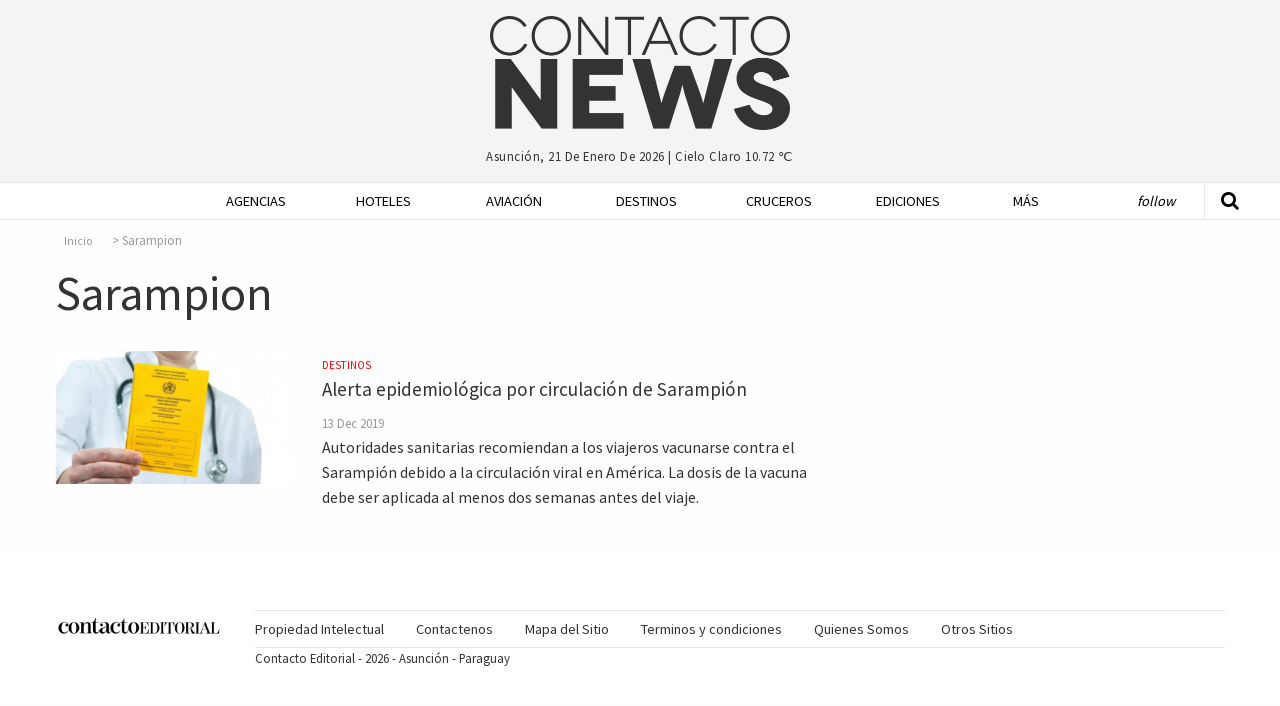

--- FILE ---
content_type: text/html; charset=UTF-8
request_url: https://contactonews.co/etiquetas/sarampion
body_size: 6470
content:
<!DOCTYPE html>
<html lang="es">
<head>
  <meta charset="UTF-8">
  <meta name="viewport" content="width=device-width">
  <meta charset="utf-8">
  <link rel="canonical" href="  https://contactonews.co/etiquetas/sarampion
" />
  <meta name="csrf-token" content="Zpx92IlKlLaujZftTyCd0lP5m0vSWmG8mKfs7sHB">
  <meta name="ROBOTS" content="INDEX,FOLLOW" />
  <title>Sarampion - Etiquetas - Contacto News</title>
  <meta name="description" content="Todas las noticias relevantes sobre la etiqueta Sarampion" />
<meta name="Googlebot-News" content="noindex, nofollow">
  <meta name="facebook-domain-verification" content="xlt4gimhq8pn3avnhu78m1hx7wiedz" />
  <link rel="shortcut icon" href="https://contactonews.co/img/favicon.jpg" type="image/jpeg" sizes="16x16">
  <link rel="stylesheet" href="https://contactonews.co/css/foundation.min.css" media="screen">

  <script async src="https://securepubads.g.doubleclick.net/tag/js/gpt.js"></script>

<!-- Include a polyfill for ES6 Promises (optional) for IE11 and Android browser -->

    <link rel="stylesheet" type="text/css" href="https://contactonews.co/css/list.css?v=202101131347">
    <script type="text/javascript">
  function getDiv(id, wantClass) {
    return wantClass == true ? '.' + id : '#' + id;
  }
  function printBanner(section, position, divId, wantClass = false){
    
    var div = getDiv(divId, wantClass);

    document.addEventListener("DOMContentLoaded", function(event) {
      $.ajax({
        url: '/api/banners/' + section + '/' + position,
        type: 'GET',
        dataType: 'json',
      })
      .done(function(response) {
        if(response != false){
          if(response.analytics !== undefined){
            $(div).append(response.script);
          } else {
            var image = response.image;
            var mobileImage = response.image;

            if(response.mobile_image){
              mobileImage = response.mobile_image;  
            }
            
            var anchor = '<a href="' + response.url + '"onclick="setClick(' + response.id + ')"target="_blank"> <picture> <source srcset="/storage/' + mobileImage + '" media="(max-width: 400px)"> <source srcset="/storage/' + image + '"> <img src="/storage/' + image + '" alt="' + response.title + '"/> </picture> </a>';
            $(div).append(anchor);
          }
        }
      });
    });
  }

  function setClick(banner){
    $.ajax({
      url: '/api/banners/click/' + banner,
      type: 'POST',
      dataType: 'json',
      data: {param1: 'value1'},
    })
    .done(function(response) {
      console.log(response);
    });
  }

  </script>
  <!-- Google tag (gtag.js) -->
  <script async src="https://www.googletagmanager.com/gtag/js?id=G-1QVFQ3QCXH"></script>
  <script>
    window.dataLayer = window.dataLayer || [];
    function gtag(){dataLayer.push(arguments);}
    gtag('js', new Date());

    gtag('config', 'G-1QVFQ3QCXH');
  </script>
 </head>
<body>

<!-- Google Tag Manager (noscript) -->
<noscript><iframe src="https://www.googletagmanager.com/ns.html?id=GTM-NZM7FZ7"
height="0" width="0" style="display:none;visibility:hidden"></iframe></noscript>
<!-- End Google Tag Manager (noscript) -->

  <header id="header" class="hide-mobile">
    <div class="row">
      <div class="small-offset-4 large-offset-4 small-4 big-logo">
        <a href="https://contactonews.co"><img src="https://contactonews.co/img/big-logo.png" alt="Logo Contacto News"></a>
      </div>

      <div class="small-offset-4 large-offset-4 small-4 weather-info">
        <p>Asunción, 21 de enero de 2026 | <span class="weather">cielo claro 10.72 ℃</span></p>
      </div>

      
    </div>
  </header>

  <div class="top-bar-container hide-for-large" data-sticky-container>
  <div class="sticky sticky-topbar" data-sticky data-top-anchor="header:bottom" data-options="marginTop: 0; stickyOn: small;">

  <div class="top-bar">
    <div class="top-bar-title">
      <span data-responsive-toggle="responsive-menu" data-hide-for="large">
        <button class="fa fa-bars button-toggle" type="button" data-toggle></button>
      </span>
      <a class="go-home show-for-small-only" href="https://contactonews.co" ><img src="https://contactonews.co/img/medium-logo.png" alt="Logo Contacto News"></a>
      <a class="go-home show-for-medium-only" href="https://contactonews.co" ><img class="small-logo" src="https://contactonews.co/img/medium-logo.png" alt="Logo Contacto News"></a>
    </div>
    <div id="responsive-menu">
      <div class="row">
        <div class="small-12 columns">
            <ul class="vertical medium-horizontal menu" data-responsive-menu="drilldown medium-dropdown">
              <li><a href="https://contactonews.co/agencias-de-viajes-y-operadores">Agencias</a></li>
              <li><a href="https://contactonews.co/hoteles">Hoteles</a></li>
              <li><a href="https://contactonews.co/aviacion">Aviación</a></li>
              <li><a href="https://contactonews.co/destinos">Destinos</a></li>
              <li><a href="https://contactonews.co/cruceros">Cruceros</a></li>
              <li><a href="https://contactonews.co/ediciones">Ediciones</a></li>
              <li>
                <a href="#">Más</a>
                <ul class="vertical menu">
                                      <li><a href="https://contactonews.co/archivo" class="submenu-item">Archivo</a></li>
                                      <li><a href="https://contactonews.co/asociaciones" class="submenu-item">Asociaciones</a></li>
                                      <li><a href="https://contactonews.co/rent-a-car" class="submenu-item">Rent a Car</a></li>
                                      <li><a href="https://contactonews.co/transporte" class="submenu-item">Transporte</a></li>
                                      <li><a href="https://contactonews.co/bolsa-de-trabajo" class="submenu-item">Bolsa de Trabajo</a></li>
                                      <li><a href="https://contactonews.co/tecnologia" class="submenu-item">Tecnología</a></li>
                                      <li><a href="https://contactonews.co/asistencia-al-viajero" class="submenu-item">Asistencia al Viajero</a></li>
                                      <li><a href="https://contactonews.co/eventos" class="submenu-item">Eventos</a></li>
                                      <li><a href="https://contactonews.co/carta-de-lectores" class="submenu-item">Carta de Lectores</a></li>
                                  </ul>
              </li>
              <li class="follow">
                <a href="#">Follow</a>
                <ul class="vertical menu">
                  <li><a href="https://twitter.com/contactonewspy" target="_blank" title="Siguenos en Twitter"><i class="fa fa-twitter" aria-hidden="true"></i> Siguenos en Twitter</a></li>
                  <li><a href="https://www.facebook.com/contactonews/" target="_blank" title="Siguenos en Facebook"><i class="fa fa-facebook-official" aria-hidden="true"></i> Siguenos en Facebook</a></li>
                  <li><a href="https://www.instagram.com/contactonews/" target="_blank" title="Siguenos en Instagram"><i class="fa fa-instagram" aria-hidden="true"></i> Siguenos en Instagram</a></li>
                  <li><a href="https://www.youtube.com/channel/UC3tWN3KpjKvT9zExpTnRKjw" target="_blank" title="Siguenos en Youtube"><i class="fa fa-youtube" aria-hidden="true"></i> Suscribite a Nuestro Canal</a></li>
                  <li><a href="#" data-open="subscriptionModal"><i class="fa fa-envelope" aria-hidden="true"></i> Newsletter Sign Up</a></li>
                </ul>
              </li>
            </ul>
        </div>

        <div class="small-12 columns top-bar-form">
            <form method="GET" action="https://contactonews.co/buscar" accept-charset="UTF-8">
              <div class="row">
                <div class="small-8 medium-8 columns">
                  <input type="text" value="" name="query" placeholder="Buscar">
                </div>
                <div class="small-4 medium-4 columns">
                  <button type="submit" class="button">Buscar</button>
                </div>
              </div>
            </form>
            <p>Asunción, 21 de enero de 2026 | <span class="weather">cielo claro 10.72 ℃</span></p>
        </div>
      </div>
    </div>
  </div>
</div>
</div>  <div class="show-for-large" data-sticky-container>
    <div class="menu-container" data-sticky data-options="marginTop:0;" data-top-anchor="header:bottom" style="width:100%">
        <div class="row">
          <div class="small-12 large 12 columns">
            <div class="mobile-menu-button">
                  <a id="mmt" href="#"><i class="fa fa-bars" aria-hidden="true"></i>&nbsp;</a>
                </div>
            <nav class="js-nav">

              <ul class="dropdown vertical medium-horizontal menu expanded" data-dropdown-menu>
                <li class="header-search">
                  <form method="GET" action="https://contactonews.co/buscar" accept-charset="UTF-8">
                    <a class="st" href="#"><i class="fa fa-search" aria-hidden="true"></i></a>
                    <input type="text" id="input-search" name="query" value="" placeholder="Buscar">
                  </form>
                </li>
                <li class="small-logo"><a href="https://contactonews.co" ><img src="https://contactonews.co/img/small-logo.png" alt="Logo Contacto News"></a></li>
                <li><a href="https://contactonews.co/agencias-de-viajes-y-operadores">Agencias</a></li>
                <li><a href="https://contactonews.co/hoteles">Hoteles</a></li>
                <li><a href="https://contactonews.co/aviacion">Aviación</a></li>
                <li><a href="https://contactonews.co/destinos">Destinos</a></li>
                <li><a href="https://contactonews.co/cruceros">Cruceros</a></li>
                <li><a href="https://contactonews.co/ediciones">Ediciones</a></li>
                <li class="dropdown">
                  <a href="#">Más</a>
                  <ul class="menu">
                                          <li><a href="https://contactonews.co/archivo" class="submenu-item">Archivo</a></li>
                                          <li><a href="https://contactonews.co/asociaciones" class="submenu-item">Asociaciones</a></li>
                                          <li><a href="https://contactonews.co/rent-a-car" class="submenu-item">Rent a Car</a></li>
                                          <li><a href="https://contactonews.co/transporte" class="submenu-item">Transporte</a></li>
                                          <li><a href="https://contactonews.co/bolsa-de-trabajo" class="submenu-item">Bolsa de Trabajo</a></li>
                                          <li><a href="https://contactonews.co/tecnologia" class="submenu-item">Tecnología</a></li>
                                          <li><a href="https://contactonews.co/asistencia-al-viajero" class="submenu-item">Asistencia al Viajero</a></li>
                                          <li><a href="https://contactonews.co/eventos" class="submenu-item">Eventos</a></li>
                                          <li><a href="https://contactonews.co/carta-de-lectores" class="submenu-item">Carta de Lectores</a></li>
                                      </ul>
                </li>
                <li class="follow dropdown">
                  <a href="#">Follow</a>
                  <ul class="menu">
                    <li>
                      <div class="social">
                          <a href="https://twitter.com/contactonewspy" target="_blank" title="Siguenos en Twitter"><i class="fa fa-twitter" aria-hidden="true"></i></a>
                          <a href="https://www.facebook.com/contactonews/" target="_blank" title="Siguenos en Facebook"><i class="fa fa-facebook-official" aria-hidden="true"></i></a>
                          <a href="https://www.instagram.com/contactonews/" target="_blank" title="Siguenos en Instagram"><i class="fa fa-instagram" aria-hidden="true"></i></a>
                          <a href="https://www.youtube.com/channel/UC3tWN3KpjKvT9zExpTnRKjw" target="_blank" title="Siguenos en Youtube"><i class="fa fa-youtube" aria-hidden="true"></i></a>
                      </div>
                    </li>
                    
                    <li class="button"><a href="#" data-open="subscriptionModal">Newsletter Sign Up</a></li>
                  </ul>
                </li>
              </ul>

            </nav>
          </div>
        </div>
    </div>
  </div>

        <section class="list">

      <div class="row">
        <div class="small-12 medium-8 large-8 column" id="list-container">
          <nav aria-label="breadcrumb">
        <ol class="breadcrumb">
            
                                    <li class="breadcrumb-item"><a href="https://contactonews.co">Inicio</a></li>
                
            
                                    <li class="breadcrumb-item active">Sarampion</li>
                
                    </ol>
    </nav>

          <h1 class="page-title">Sarampion</h1>
          <p></p>
                    <ul class="list-content">
                                <li>

                    <div class="row">
                      <div class="small-12 medium-4 large-4 column">
                        <div class="image">
                          <a href="https://contactonews.co/noticias/8110-alerta-epidemiologica-circulacion-sarampion">
                            <img src="https://contactonews.co/storage/images/thumb-small-Fiebre_amarilla_2.jpg" alt="Alerta epidemiológica por circulación de Sarampión">
                          </a>
                        </div>
                      </div>
                      <div class="small-12 medium-8 large-8 column">
                        <div class="text">
                          <div class="category"><a href="https://contactonews.co/destinos">Destinos</a></div>
                          <h3 class="list-item-title"><a href="https://contactonews.co/noticias/8110-alerta-epidemiologica-circulacion-sarampion">Alerta epidemiológica por circulación de Sarampión</a></h3>
                          <small class="publish-date">13 Dec 2019</small>
                          <p>Autoridades sanitarias recomiendan a los viajeros vacunarse contra el Sarampión debido a la circulación viral en América. La dosis de la vacuna debe ser aplicada al menos dos semanas antes del viaje. </p>
                        </div>
                      </div>
                    </div>
                  </li>
                          </ul>

                      </div>

      </div>

  </section>


    <footer>

    <div class="row">
      <div class="small-4 large-2 column">
        <a href="http://contactoeditorial.com/"><img src="https://contactonews.co/img/Contacto-Editorial-Logo-Curvas-blanco-negro.png" alt="Logo Contacto Editorial"></a>
      </div>

      <div class="small-8 large-10 column">
        <nav>
          <ul class="menu  align-left" data-dropdown-menu>
            <li class="first"><a href="https://contactonews.co/propiedad-intelectual">Propiedad Intelectual</a></li>
            <li><a href="https://contactonews.co/contacto">Contactenos</a></li>
            <li><a href="https://contactonews.co/sitemap">Mapa del Sitio</a></li>
            <li><a href="https://contactonews.co/terminos-y-condiciones">Terminos y condiciones</a></li>
            <li><a href="https://contactonews.co/quienes-somos">Quienes Somos</a></li>
            <li class="dropdown">
              <a href="#">Otros Sitios</a>
              <ul class="menu">
                <li><a href="http://contactoeditorial.com/">Contacto Editorial</a></li>
                <li><a href="https://bonvivant.com.py/">Bonvivant</a></li>
                <li><a href="https://vamos.com.py/">Vamos</a></li>
                <li><a href="https://www.hotelier.com.py">Hotelier</a></li>
              </ul>
            </li>
          </ul>
        </nav>

        <p class="copy">Contacto Editorial - 2026 - Asunción - Paraguay</p>
      </div>
    </div>
  </footer>

  <div class="tiny reveal" id="mailModal" data-reveal>
	<h2>Enviar por mail</h2>
	<div class="formModal">
		<form method="POST" action="https://contactonews.co/api/email/send" accept-charset="UTF-8" id="email_send"><input name="_token" type="hidden" value="Zpx92IlKlLaujZftTyCd0lP5m0vSWmG8mKfs7sHB">
			<input placeholder="Su nombre" name="name" type="text" value="">
			<input placeholder="Email de destino" name="email" type="email" value="">
			<textarea placeholder="Escriba su comentario" name="message" cols="50" rows="10"></textarea>
			
			<div class="captcha" id="recaptcha-mail"></div>

			<input name="article_id" type="hidden" value="8110">
			<input class="button" type="submit" value="Enviar">
		</form>
	</div>

	<div class="loadingModal">
		<img src="https://contactonews.co/img/loader.gif" alt="Loading..." />
	</div>

	<button class="close-button" data-close aria-label="Close reveal" type="button">
		<span aria-hidden="true">&times;</span>
	</button>
</div>


<div class="tiny reveal" id="subscriptionModal" data-reveal>
	<div class="row">
		<div class="small-12 large-12 columns text-center">
			<img class="newsletter-img" src="https://contactonews.co/img/Contacto-Editorial-Logo-Curvas-blanco-negro.png" alt="Logo de Contacto Editorial para Suscripcion de Newsletter">
		</div>

		<div class="small-12 large-12 columns text-center">
			<h2 class="newsletter-title">Suscribase a nuestro newsletter</h2>
			<div id="mailchimp-form-container">

				<div id="mc_embed_signup">
					<div class="text-center">
						<p>Recibí todos los viernes las noticias más importantes de la semana, y si sos de Paraguay ofertas exclusivas para nuestros lectores. </p>
						<form action="//contactoenvios.us15.list-manage.com/subscribe/post?u=e0e37a43acc62d4fc0852677c&amp;id=a7c751900b" method="post" id="mc-embedded-subscribe-form" name="mc-embedded-subscribe-form" class="validate" target="_blank" novalidate>
							<div id="mc_embed_signup_scroll">
								
								<div class="mc-field-group">
									<input type="email" placeholder="Email *" value="" name="EMAIL" class="required email" id="mce-EMAIL" aria-label="Ingrese su email (campo requerido)">
								</div>
							</div>
							

								

								<div id="mce-responses" class="clear">
									<div class="response" id="mce-error-response" style="display:none"></div>
									<div class="response" id="mce-success-response" style="display:none"></div>
								</div>    <!-- real people should not fill this in and expect good things - do not remove this or risk form bot signups-->
								<div style="position: absolute; left: -5000px;" aria-hidden="true"><input type="text" name="b_e0e37a43acc62d4fc0852677c_a7c751900b" tabindex="-1" value=""></div>

								<div id="mc-submit">
									<div class="clear"><input type="submit" value="Suscribirme" name="subscribe" id="mc-embedded-subscribe" class="button"></div>
								</div>

							</div>
						</form>
					</div>
				</div>

			</div>
		</div>
		<!--End mc_embed_signup-->

	<button class="close-button" data-close aria-label="Close reveal" type="button">
		<span aria-hidden="true">&times;</span>
	</button>
</div>

<div class="small reveal" id="subscriptionMagazineModal" data-reveal>
	<h2>SUSCRIBASE A NUESTRA REVISTA CONTACTO TURISTICO</h2>

	<p>Distribución impresa gratuita dentro del territorio Paraguayo. ¿Fuera de Paraguay? <a href="https://contactonews.co/suscribirse/revista">Click aqui para recibir edición online</a></p>

	<form method="POST" action="https://contactonews.co/api/suscribe/magazine" accept-charset="UTF-8" id="subscription_send"><input name="_token" type="hidden" value="Zpx92IlKlLaujZftTyCd0lP5m0vSWmG8mKfs7sHB">

		<label for="name">Nombre y Apellido</label>
		<input placeholder="Nombre y Apellido" name="name" type="text" value="" id="name">

		<label for="company">Empresa</label>
		<input placeholder="Empresa" name="company" type="text" value="" id="company">

		<label for="email">Email</label>
		<input placeholder="Email" name="email" type="email" value="" id="email">

		<label for="phone">Tel&eacute;fono</label>
		<input placeholder="Teléfono" name="phone" type="text" value="" id="phone">

		<label for="address">Direcci&oacute;n 1</label>
		<input placeholder="Dirección 1" name="address" type="text" value="" id="address">

		<label for="address2">Direcci&oacute;n 2</label>
		<input placeholder="Dirección 2" name="address2" type="text" value="" id="address2">

		<label for="city">Ciudad</label>
		<input placeholder="Ciudad" name="city" type="text" value="" id="city">

		<div class="captcha" id="recaptcha-magazine"></div>

		<input class="button" type="submit" value="Suscribirme">

	</form>

	<button class="close-button" data-close aria-label="Close reveal" type="button">
		<span aria-hidden="true">&times;</span>
	</button>
</div>

<script type="text/x-handlebars-template" id='mailchimp-template'>
	<div class="clear"><input type="submit" value="Subscribe" name="subscribe" id="mc-embedded-subscribe" class="button"></div>
</script>
  <script src="https://contactonews.co/js/jquery.js"></script>
  <script src="https://contactonews.co/js/vendor/foundation.min.js"></script>
  <script async src="https://cdnjs.cloudflare.com/ajax/libs/core-js/2.4.1/core.min.js"></script>
  <script async src="https://cdn.jsdelivr.net/sweetalert2/6.6.2/sweetalert2.min.js"></script>
  <script src="https://cdnjs.cloudflare.com/ajax/libs/vanilla-lazyload/7.2.0/lazyload.transpiled.min.js"></script>
  <script async src="//platform.twitter.com/widgets.js" charset="utf-8"></script>
 <script type="text/javascript">
  //   </script>

  <script async type='text/javascript' src='https://contactonews.co/js/mailchimp.js'></script>
  <script async type='text/javascript' src='https://contactonews.co/js/mc-validate.js'></script>
  <script type="text/javascript" src="https://cdnjs.cloudflare.com/ajax/libs/handlebars.js/4.0.10/handlebars.min.js"></script>
  <script src="https://contactonews.co/js/scripts.min.js"></script>
  <script type="text/javascript" src="https://cdnjs.cloudflare.com/ajax/libs/moment.js/2.18.1/moment.min.js"></script>
<script type="text/javascript" src="https://cdnjs.cloudflare.com/ajax/libs/moment.js/2.18.1/locale/es.js"></script>

<script id="list-template" type="text/x-handlebars-template">
  <li>

    <div class="row">
      <div class="small-12 medium-4 large-4 column">
        <div class="image">
          <a href="{{ url }}">
            <img src="{{ image }}" alt="{{ title }}">
          </a>
        </div>
      </div>
      <div class="small-12 medium-8 large-8 column">
        <div class="text">
          <h3 class="list-item-title"><a href="{{ url }}">{{ title }}</a></h3>
          <small class="publish-date">{{ created_at }}</small>
          <p>{{{ summary }}}</p>
        </div>
      </div>
    </div>
  </li>
</script>
<script type="text/javascript">
jQuery(document).ready(function($) {
  $('#view-more').click(function(e){
    e.preventDefault();
    var page = $('#page').val();
    if(page.length == 0){
      page = 1;
    }

    page = parseInt(page) + 1;

    $.ajax({
      url: 'https://contactonews.co/etiquetas/sarampion',
      type: 'GET',
      dataType: 'json',
      data: {page: page, format:'json'},
    })
    .done(function(response) {
      var source = $("#list-template").html();
      var template = Handlebars.compile(source);

      $(response.data).each(function(k,v){
        var context = {};
        var summary = "";
        var monthsFind    = ['ene', 'feb', 'mar', 'abr', 'may', 'jun', 'jul', 'ago', 'sep', 'oct', 'nov', 'dic'];
        var monthsReplace = ['Ene', 'Feb', 'Mar', 'Abr', 'May', 'Jun', 'Jul', 'Ago', 'Sep', 'Oct', 'Nov', 'Dic'];
        context.title      = v.title;
        summary            = v.summary.replace('&lt;p&gt;', '');
        summary            = summary.replace('&lt;/p&gt;', '');
        context.summary    = summary;
        context.created_at = moment(v.created_at).format('DD MMM YYYY').replace('.', '');
        for(var i = 0; i < 12; i++){
          context.created_at = context.created_at.replace(monthsFind[i], monthsReplace[i]);
        }

        if(v.images !== undefined){
          if(v.images[0] === undefined){
            context.image = '/img/no-image.png';
          } else {
            var getThumb = false;
            $(v.images[0].thumbs).each(function(key, thumb){
              if(thumb.type == 'small'){
                context.image = 'https://contactonews.co/storage/' + thumb.file;
                getThumb = true;
              }

              if(getThumb == false){
                context.image = 'https://contactonews.co/storage/' + thumb.file;
              }
            });
          }
        } else {
          context.image = '/img/no-image.png';
        }

        if (v.type == 'gallery') {
          context.url = 'https://contactonews.co/galerias/'  + v.alias;
        } else {
          context.url = 'https://contactonews.co/noticias/'  + v.alias;
        }

        var html           = template(context);
        $('.list-content').append(html);
      });
      if(response.next_page_url !== null){
        $('#page').val(response.current_page);
      } else {
        $('#view-more').hide();
      }
    });
  });
});
</script>
   <script src="https://www.google.com/recaptcha/api.js?hl=es" async defer></script>


  <script type="text/javascript">
     var captchaMail; 
     var captchaVideo; 
     var captchaMailchimp; 
     var captchaMagazine; 
     $(document).on('open.zf.reveal', '[data-reveal]', function(){
        var modal = $(this);
        var id    = modal.find('.captcha').attr('id');

        $('#' + id).html('');

        if(id == 'recaptcha-mail'){
          if(captchaMail !== undefined){
            grecaptcha.reset(captchaMail);
          } else {

            captchaMail = grecaptcha.render(id, {
              'sitekey' : '6LcNyDYUAAAAAOW-fEfRK6WWYPRq54v0g11RP2-n', 
              'theme' : 'light'
            });
          }
        }

        if(id == 'recaptcha-video'){
          if(captchaVideo !== undefined){
            grecaptcha.reset(captchaVideo);
          } else {

            captchaVideo = grecaptcha.render(id, {
              'sitekey' : '6LcNyDYUAAAAAOW-fEfRK6WWYPRq54v0g11RP2-n', 
              'theme' : 'light'
            });
          }
        }

        if(id == 'recaptcha-mailchimp'){
          if(captchaMailchimp !== undefined){
            grecaptcha.reset(captchaMailchimp);
          } else {

            captchaMailchimp = grecaptcha.render(id, {
              'sitekey' : '6LcNyDYUAAAAAOW-fEfRK6WWYPRq54v0g11RP2-n', 
              'theme' : 'light'
            });
          }
        }

        if(id == 'recaptcha-magazine'){
          if(captchaMagazine !== undefined){
            grecaptcha.reset(captchaMagazine);
          } else {

            captchaMagazine = grecaptcha.render(id, {
              'sitekey' : '6LcNyDYUAAAAAOW-fEfRK6WWYPRq54v0g11RP2-n', 
              'theme' : 'light'
            });
          }
        }
      });
   </script>

   <script id="mcjs">!function(c,h,i,m,p){m=c.createElement(h),p=c.getElementsByTagName(h)[0],m.async=1,m.src=i,p.parentNode.insertBefore(m,p)}(document,"script","https://chimpstatic.com/mcjs-connected/js/users/e0e37a43acc62d4fc0852677c/fb0d4401cd70100b273432044.js");</script>
</body>
</html>
